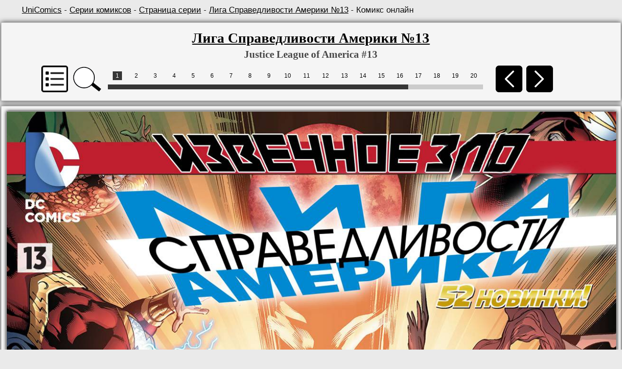

--- FILE ---
content_type: text/html; charset=UTF-8
request_url: http://unicomics.ru/comics/online/justice-league-of-america-v3-13
body_size: 3923
content:
<!DOCTYPE html>
<html lang="ru">
        
<head>
<base href="http://unicomics.ru/" />
<title>Лига Справедливости Америки №13 (Justice League of America #13) - читать комикс онлайн бесплатно | UniComics</title>
<meta http-equiv="Content-Type" content="text/html; charset=utf-8" />
<meta name="viewport" content="width=1200" />
<meta name="keywords" content="Justice League of America, Лига Справедливости Америки, Вселенная комиксов, комиксы, онлайн комиксы, чтение онлайн комиксов, UniComics, Universe Comics" />
<meta name="description" content="Комикс Лига Справедливости Америки №13 (Justice League of America #13) издательства DC Comics. Чтение онлайн бесплатно. Страница 1" /><link href="/css/styles.min.css?v=1" rel="stylesheet" type="text/css" />
<link href="/css/media.css?v=15" rel="stylesheet" type="text/css" />
<link rel="shortcut icon" href="/img/favicon.ico" />

</head>
<body>
        
    <div class="wrapper">
    
    <div class="breadcrumb"><a href="http://unicomics.ru/" title="Главная страница">UniComics</a> - <a href="comics/series/">Серии комиксов</a> -
        <a href="/comics/series/justice-league-of-america-v3">Страница серии</a> - <a href="/comics/issue/justice-league-of-america-v3-13">Лига Справедливости Америки №13</a> - Комикс онлайн</div>
            </div><div>
        <div align="center">
            <div class="block top_block wrapper-online">
                <div class="wrapper">
                    <div class="onlinetitle">
                        <h1><a href="comics/issue/justice-league-of-america-v3-13" title="Страница комикса">Лига Справедливости Америки №13</a></h1>
                        <h2>Justice League of America #13</h2>
                    </div>
        <noscript>Для функций "Обновить", "Увеличить" и меню всех страниц комикса нужно включить JavaScript</noscript>
                    <table align="left" style="margin-left:35px;">
                    <tr>
                        <td class="btn-cell-pagination">
                            <a class="list_series_online" id="show_list">
                                <img class="noshadow" height="55" src="/img/front/list-ico.png" title="Список комиксов серии" alt="Список комиксов серии">
                            </a>
                        </td>
                        <td class="btn-cell-pagination">
                            <img class="noshadow magni" height="55" src="/img/front/magni.png" title="Увеличить" alt="Увеличить">
                        </td>
                        <td>
                        <table align="center" width="800" >
                        <tr>
                            <td class="containerpaginator">
                                <div class="pagination">
                                    <div class="paginator" id="paginator1"></div>
                                </div>
                            </td>
                        </tr>
                        </table>
                        </td>
                        <td class="btn-cell-pagination">
                            <a href="/comics/online/justice-league-of-america-v3-12/23">
                                <img class="noshadow" height="55" src="/img/front/l-arr.png" title="Назад. Клавиша A, 1" alt="Назад">
                            </a>
                        </td>
                        <td class="btn-cell-pagination">
                            <a href="/comics/online/justice-league-of-america-v3-13/2">
                                <img class="noshadow" height="55" src="/img/front/r-arr.png" title="Вперед. Клавиша D, 3" alt="Вперед">
                            </a>
                        </td>
                    </tr>
                    </table>

                </div>
            </div>
            
        <div class="block wrapper-online">
            <a href="/comics/online/justice-league-of-america-v3-13/2" title="Следующая страница">
                <img class="img_tmhover image_online" id="b_image" src="https://ii1.unicomics.ru/comics/justice-league-of-america-v3/justice-league-of-america-v3-13/01.jpg"  alt="Лига Справедливости Америки №13 онлайн"/>
            </a>
        </div>
        
            <div class="next_img_load" style="width:0px; height:0px; display:none; position:absolute; top:10000px;">
                    <img style="display:none;" src="https://ii1.unicomics.ru/comics/justice-league-of-america-v3/justice-league-of-america-v3-13/02.jpg"/>
            </div>
            
        <div align="center" id="modal" class="block" style="display: none; z-index: 100;">
        <div align="center" style="width: 400px; height: 320px;">
        <div class="scroll-pane-arrows"><a href="comics/online/justice-league-of-america-v3-01" title="Justice League of America #1">Лига Справедливости Америки №1</a><br/><a href="comics/online/justice-league-of-america-v3-02" title="Justice League of America #2">Лига Справедливости Америки №2</a><br/><a href="comics/online/justice-league-of-america-v3-03" title="Justice League of America #3">Лига Справедливости Америки №3</a><br/><a href="comics/online/justice-league-of-america-v3-04" title="Justice League of America #4">Лига Справедливости Америки №4</a><br/><a href="comics/online/justice-league-of-america-v3-05" title="Justice League of America #5">Лига Справедливости Америки №5</a><br/><a href="comics/online/justice-league-of-america-v3-06" title="Justice League of America #6">Лига Справедливости Америки №6</a><br/><a href="comics/online/justice-league-of-america-v3-07" title="Justice League of America #7">Лига Справедливости Америки №7</a><br/><a href="comics/online/justice-league-of-america-v3-07.1" title="Justice League of America #7.1">Лига Справедливости Америки №7.1</a><br/><a href="comics/online/justice-league-of-america-v3-07.2" title="Justice League of America #7.2">Лига Справедливости Америки №7.2</a><br/><a href="comics/online/justice-league-of-america-v3-07.3" title="Justice League of America #7.3">Лига Справедливости Америки №7.3</a><br/><a href="comics/online/justice-league-of-america-v3-07.4" title="Justice League of America #7.4">Лига Справедливости Америки №7.4</a><br/><a href="comics/online/justice-league-of-america-v3-08" title="Justice League of America #8">Лига Справедливости Америки №8</a><br/><a href="comics/online/justice-league-of-america-v3-09" title="Justice League of America #9">Лига Справедливости Америки №9</a><br/><a href="comics/online/justice-league-of-america-v3-10" title="Justice League of America #10">Лига Справедливости Америки №10</a><br/><a href="comics/online/justice-league-of-america-v3-11" title="Justice League of America #11">Лига Справедливости Америки №11</a><br/><a href="comics/online/justice-league-of-america-v3-12" title="Justice League of America #12">Лига Справедливости Америки №12</a><br/><a href="comics/online/justice-league-of-america-v3-13" title="Justice League of America #13">Лига Справедливости Америки №13</a><br/><a href="comics/online/justice-league-of-america-v3-14" title="Justice League of America #14">Лига Справедливости Америки №14</a><br/>
        </div>
        <p align="right"><a class="close bold">Закрыть</a></p>
        </div>
        </div><div class="block wrapper-online">
            <table align="center" width="1100">
                <tr>
                    <td class="containerpaginator">
                        <div class="pagination">
                        <div class="paginator" id="paginator2"></div>
                        </div>
                    </td>

                    <td class="btn-cell-pagination">
                        <a href="/comics/online/justice-league-of-america-v3-12/23">
                            <img class="noshadow" height="55" src="/img/front/l-arr.png" title="Назад. Клавиша A, 1" alt="Назад">
                        </a>
                    </td>
                    <td class="btn-cell-pagination">
                        <a href="/comics/online/justice-league-of-america-v3-13/2">
                            <img class="noshadow" height="55" src="/img/front/r-arr.png" title="Вперед. Клавиша D, 3" alt="Вперед">
                        </a>
                    </td>
                </tr>
            </table>

            <table style="width:120px;">
                <tr>
                    <td class="btn-cell-pagination">
                        <a href="/comics/online/justice-league-of-america-v3-13" onclick="document.getElementById('image').src = 'https://ii1.unicomics.ru/comics/justice-league-of-america-v3/justice-league-of-america-v3-13/01.jpg?'+Math.random(); return false;">
                            <img class="noshadow" height="50" src="/img/front/update.png" title="Обновить" alt="Обновить">
                        </a>
                    </td>
                    <td class="btn-cell-pagination">
                        <img class="noshadow magni" height="50" src="/img/front/magni.png" title="Увеличить" alt="Увеличить">
                    </td>
                </tr>
            </table>
        </div>
        <!-->
        <div class="block wrapper-online" style="min-height:120px;">
            <!-- Yandex.RTB -->
            <script>window.yaContextCb=window.yaContextCb||[]</script>
            <script src="https://yandex.ru/ads/system/context.js" async></script>
            <!-- Yandex.RTB R-A-1981832-2 -->

            <div id="yandex_rtb_R-A-1981832-2"></div>

            <script>window.yaContextCb.push(()=>{
              Ya.Context.AdvManager.render({
                renderTo: 'yandex_rtb_R-A-1981832-2',
                blockId: 'R-A-1981832-2'
              })
            })</script>
        </div>
        <!-->
        </div>
        </div>
        <div class="footer">
            <div class="wrapper" style="padding-top: 20px;">
                <div class="left menu-f" style="">
                    <div class="left menu-f-col1">
                        <a href="/about">О проекте</a><br />
                        <a href="/contacts" rel="nofollow">Контакты</a><br />
                        <a href="/faq" rel="nofollow">FAQ</a><br />
                        <a href="/sitecatalog">Каталог сайтов</a><br />
                        <a href="/map">Карта сайта</a>
                    </div>
                    <div class="left menu-f-col2">
                        <a href="comics/publishers">Издательства</a><br />
                        <a href="comics/series">Серии</a><br />
                        <a href="comics/events">События</a><br />
                        <a href="comics/online">Онлайн</a><br />
                        <a href="search/1001-1">Поиск</a>
                    </div>
                </div>


                <div class="copyright">
                    <div>UniComics © 2010-2026</div>
                    <div><br>
                        <!-- begin of Top100 code -->
        <script id="top100Counter" type="text/javascript" src="https://counter.rambler.ru/top100.jcn?2251433"></script>
        <noscript>
        <a href="https://top100.rambler.ru/navi/2251433/">
        <img src="https://counter.rambler.ru/top100.cnt?2251433" alt="Rambler Top100" />
        </a></noscript>
        <!-- end of Top100 code -->

<!--LiveInternet logo--><a href="//www.liveinternet.ru/click"
target="_blank"><img src="//counter.yadro.ru/logo?13.2"
title="LiveInternet: показано число просмотров за 24 часа, посетителей за 24 часа и за сегодня"
alt="" width="88" height="31"/></a><!--/LiveInternet-->
                    </div>
                </div>
            </div>
        </div>
        
         <!--noindex-->
        <script src="/js/jquery.min-1.8.2.js?1"></script>
        <script type="text/javascript" src="/js/paginator2.js?v=2"></script>
        <script type="text/javascript" src="/js/scripts.js"></script>
        <script>$(function(){$("#to_top").scrollToTop();});</script>

        <!--LiveInternet counter--><script type="text/javascript"><!--
        new Image().src = "//counter.yadro.ru/hit?r"+
        escape(document.referrer)+((typeof(screen)=="undefined")?"":
        ";s"+screen.width+"*"+screen.height+"*"+(screen.colorDepth?
        screen.colorDepth:screen.pixelDepth))+";u"+escape(document.URL)+
        ";"+Math.random();//--></script><!--/LiveInternet--><script type="text/javascript" src="/js/copylink.js"></script><script type="text/javascript">
  var _gaq = _gaq || [];
  _gaq.push(['_setAccount', 'UA-40665567-1']);_gaq.push(['_setDomainName', 'unicomics.ru']);
  _gaq.push(['_setAllowLinker', true]);
  _gaq.push(['_trackPageview']);
  (function() {
    var ga = document.createElement('script'); ga.type = 'text/javascript'; ga.async = true;
    ga.src = ('https:' == document.location.protocol ? 'https://ssl' : 'http://www') + '.google-analytics.com/ga.js';
    var s = document.getElementsByTagName('script')[0]; s.parentNode.insertBefore(ga, s);
  })();
</script>

<!-- Google tag (gtag.js) -->
<script async src="https://www.googletagmanager.com/gtag/js?id=G-1Q43HF6LG2"></script>
<script>
  window.dataLayer = window.dataLayer || [];
  function gtag(){dataLayer.push(arguments);}
  gtag('js', new Date());

  gtag('config', 'G-1Q43HF6LG2');
</script>

        <!-- Yandex.Metrika counter -->
        <script type="text/javascript" >
           (function(m,e,t,r,i,k,a){m[i]=m[i]||function(){(m[i].a=m[i].a||[]).push(arguments)};
           m[i].l=1*new Date();
           for (var j = 0; j < document.scripts.length; j++) {if (document.scripts[j].src === r) { return; }}
           k=e.createElement(t),a=e.getElementsByTagName(t)[0],k.async=1,k.src=r,a.parentNode.insertBefore(k,a)})
           (window, document, "script", "https://mc.yandex.ru/metrika/tag.js", "ym");

           ym(21057304, "init", {
                clickmap:true,
                trackLinks:true,
                accurateTrackBounce:true
           });
        </script>
        <noscript><div><img src="https://mc.yandex.ru/watch/21057304" style="position:absolute; left:-9999px;" alt="" /></div></noscript>
        <!-- /Yandex.Metrika counter -->
        
        <div class="bigimg" id="bigimg">
        <div class="overlay"></div>
        <img id="image" src="https://ii1.unicomics.ru/comics/justice-league-of-america-v3/justice-league-of-america-v3-13/01.jpg" alt="Лига Справедливости Америки №13 онлайн" title="Лига Справедливости Америки №13 онлайн">
        </div>
        
        <script type="text/javascript">
        document.onkeydown = key;
        function key(event){
            window.status = event.keyCode;
            if((event.ctrlKey && event.keyCode==39) || event.keyCode==68 || event.keyCode==51 || event.keyCode==99){
                window.location.href=('/comics/online/justice-league-of-america-v3-13/2');
            }
            if((event.ctrlKey && event.keyCode==37) || event.keyCode==65 || event.keyCode==49 || event.keyCode==97){
                window.location.href=('/comics/online/justice-league-of-america-v3-12/23');
            }
            if(event.keyCode==39){
                window.location.href=('/comics/online/justice-league-of-america-v3-13/2');
            }
            if(event.keyCode==37){
                window.location.href=('/comics/online/justice-league-of-america-v3-12/23');
            }
        }
        </script>
        <!--noindex-->

        <link type="text/css" href="/js/jscroll/style/jquery.jscrollpane.css" rel="stylesheet" media="all" />
        <link type="text/css" href="/js/jscroll/style/jquery.jscrollpane.lozenge.css" rel="stylesheet" media="all" />

        <script src="/js/jscroll/jquery.mousewheel.js?1"></script>
        <script src="/js/jscroll/jquery.jscrollpane.js?1"></script>

        <script type="text/javascript">new Paginator("paginator1", 25, 20, 1, "/comics/online/justice-league-of-america-v3-13/");</script>
        <script type="text/javascript">new Paginator("paginator2", 25, 30, 1, "/comics/online/justice-league-of-america-v3-13/");</script>

        <!--/noindex-->
        </body></html>

--- FILE ---
content_type: text/css
request_url: http://unicomics.ru/js/jscroll/style/jquery.jscrollpane.lozenge.css
body_size: 859
content:
.jspHorizontalBar,
.jspVerticalBar,
.jspTrack
{
	background: #eeeef4;
}
.jspDrag
{
	background:  #171717;
}
.jspArrow
{
	background: url(image/ui-icons_222222_256x240.png) no-repeat;
	
	
}
.jspVerticalBar>.jspActive,
.jspArrow:hover
{
	background-image: url('image/ui-icons_cd0a0a_256x240.png');
}
.jspVerticalBar>.jspDisabled,
.jspVerticalBar>.jspDisabled:hover,
.jspHorizontalBar>.jspDisabled,
.jspHorizontalBar>.jspDisabled:hover
{
	background-color: transparent;
	background-image: url('image/ui-icons_888888_256x240.png');
}
.jspVerticalBar .jspArrow
{
	height: 15px;
}
.jspHorizontalBar .jspArrow
{
	width: 15px;
}
.jspArrowUp
{
	background-position: -2px 0 !important;
}
.jspArrowDown
{
	background-position: -66px 0 !important; 
}
.jspArrowLeft
{
	background-position: -96px 0 !important;
}
.jspArrowRight
{
	background-position: -32px 0 !important;
}